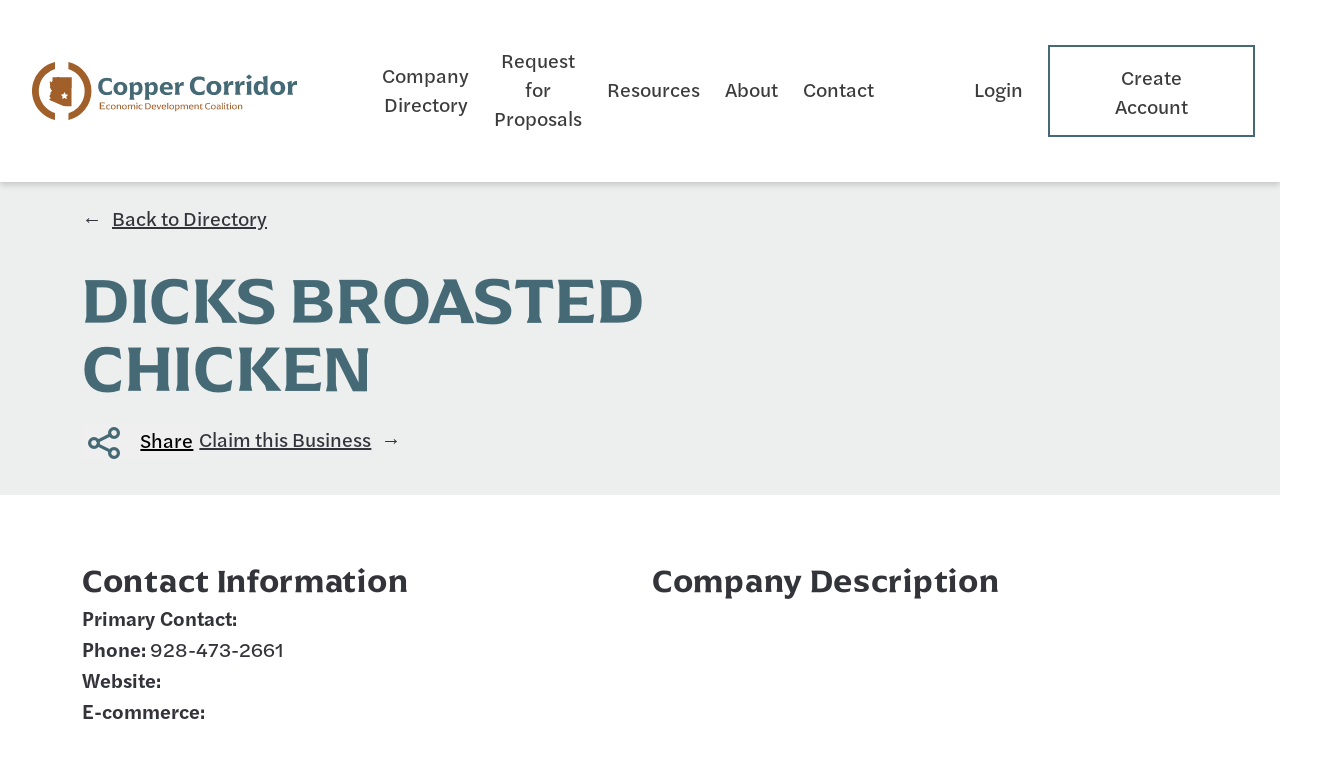

--- FILE ---
content_type: text/html; charset=UTF-8
request_url: https://directory.azccedc.org/companies/dicks-broasted-chicken/
body_size: 10637
content:

<!DOCTYPE html>
<html lang="en-US">
<head>
	<meta charset="UTF-8" />
<script type="text/javascript">
/* <![CDATA[ */
 var gform;gform||(document.addEventListener("gform_main_scripts_loaded",function(){gform.scriptsLoaded=!0}),window.addEventListener("DOMContentLoaded",function(){gform.domLoaded=!0}),gform={domLoaded:!1,scriptsLoaded:!1,initializeOnLoaded:function(o){gform.domLoaded&&gform.scriptsLoaded?o():!gform.domLoaded&&gform.scriptsLoaded?window.addEventListener("DOMContentLoaded",o):document.addEventListener("gform_main_scripts_loaded",o)},hooks:{action:{},filter:{}},addAction:function(o,n,r,t){gform.addHook("action",o,n,r,t)},addFilter:function(o,n,r,t){gform.addHook("filter",o,n,r,t)},doAction:function(o){gform.doHook("action",o,arguments)},applyFilters:function(o){return gform.doHook("filter",o,arguments)},removeAction:function(o,n){gform.removeHook("action",o,n)},removeFilter:function(o,n,r){gform.removeHook("filter",o,n,r)},addHook:function(o,n,r,t,i){null==gform.hooks[o][n]&&(gform.hooks[o][n]=[]);var e=gform.hooks[o][n];null==i&&(i=n+"_"+e.length),gform.hooks[o][n].push({tag:i,callable:r,priority:t=null==t?10:t})},doHook:function(n,o,r){var t;if(r=Array.prototype.slice.call(r,1),null!=gform.hooks[n][o]&&((o=gform.hooks[n][o]).sort(function(o,n){return o.priority-n.priority}),o.forEach(function(o){"function"!=typeof(t=o.callable)&&(t=window[t]),"action"==n?t.apply(null,r):r[0]=t.apply(null,r)})),"filter"==n)return r[0]},removeHook:function(o,n,t,i){var r;null!=gform.hooks[o][n]&&(r=(r=gform.hooks[o][n]).filter(function(o,n,r){return!!(null!=i&&i!=o.tag||null!=t&&t!=o.priority)}),gform.hooks[o][n]=r)}}); 
/* ]]> */
</script>

	<meta name="viewport" content="width=device-width, initial-scale=1" />

    <!--Custom Styles-->
    <!-- <link rel="stylesheet" type="text/css" href="/wp-content/themes/my-theme-name/assets/scss/aos/aos.css"> -->

    <!--Favicon-->
	<link rel="icon" type="image/png" sizes="32x32" href="/favicon-32x32.png">
	<link rel="icon" type="image/png" sizes="96x96" href="/favicon-96x96.png">
	<link rel="icon" type="image/png" sizes="16x16" href="/favicon-16x16.png">

	<link rel="profile" href="https://gmpg.org/xfn/11" />

		<title>DICKS BROASTED CHICKEN &#8211; Copper Corridor Economic Development Coalition</title>
<meta name='robots' content='max-image-preview:large' />
<link rel='dns-prefetch' href='//cdn.jsdelivr.net' />
<link rel='dns-prefetch' href='//use.typekit.net' />
<link rel="alternate" title="oEmbed (JSON)" type="application/json+oembed" href="https://directory.azccedc.org/wp-json/oembed/1.0/embed?url=https%3A%2F%2Fdirectory.azccedc.org%2Fcompanies%2Fdicks-broasted-chicken%2F" />
<link rel="alternate" title="oEmbed (XML)" type="text/xml+oembed" href="https://directory.azccedc.org/wp-json/oembed/1.0/embed?url=https%3A%2F%2Fdirectory.azccedc.org%2Fcompanies%2Fdicks-broasted-chicken%2F&#038;format=xml" />
<style id='wp-img-auto-sizes-contain-inline-css' type='text/css'>
img:is([sizes=auto i],[sizes^="auto," i]){contain-intrinsic-size:3000px 1500px}
/*# sourceURL=wp-img-auto-sizes-contain-inline-css */
</style>
<style id='classic-theme-styles-inline-css' type='text/css'>
/*! This file is auto-generated */
.wp-block-button__link{color:#fff;background-color:#32373c;border-radius:9999px;box-shadow:none;text-decoration:none;padding:calc(.667em + 2px) calc(1.333em + 2px);font-size:1.125em}.wp-block-file__button{background:#32373c;color:#fff;text-decoration:none}
/*# sourceURL=/wp-includes/css/classic-themes.min.css */
</style>
<link rel='stylesheet' id='acf-template-blocks-css' href='https://directory.azccedc.org/wp-content/plugins/acf-template-blocks/public/css/acf-template-blocks-public.css?ver=2.13' type='text/css' media='all' />
<link rel='stylesheet' id='adobe_fonts-css' href='https://use.typekit.net/gkt6esm.css?ver=6.9' type='text/css' media='all' />
<link rel='stylesheet' id='ccedc_custom_css-css' href='https://directory.azccedc.org/wp-content/themes/copper-corridor-rfp/dist/style.css?ver=230313-194824' type='text/css' media='all' />
<link rel='stylesheet' id='um_modal-css' href='https://directory.azccedc.org/wp-content/plugins/ultimate-member/assets/css/um-modal.min.css?ver=2.11.0' type='text/css' media='all' />
<link rel='stylesheet' id='um_ui-css' href='https://directory.azccedc.org/wp-content/plugins/ultimate-member/assets/libs/jquery-ui/jquery-ui.min.css?ver=1.13.2' type='text/css' media='all' />
<link rel='stylesheet' id='um_tipsy-css' href='https://directory.azccedc.org/wp-content/plugins/ultimate-member/assets/libs/tipsy/tipsy.min.css?ver=1.0.0a' type='text/css' media='all' />
<link rel='stylesheet' id='um_raty-css' href='https://directory.azccedc.org/wp-content/plugins/ultimate-member/assets/libs/raty/um-raty.min.css?ver=2.6.0' type='text/css' media='all' />
<link rel='stylesheet' id='select2-css' href='https://directory.azccedc.org/wp-content/plugins/ultimate-member/assets/libs/select2/select2.min.css?ver=4.0.13' type='text/css' media='all' />
<link rel='stylesheet' id='um_fileupload-css' href='https://directory.azccedc.org/wp-content/plugins/ultimate-member/assets/css/um-fileupload.min.css?ver=2.11.0' type='text/css' media='all' />
<link rel='stylesheet' id='um_confirm-css' href='https://directory.azccedc.org/wp-content/plugins/ultimate-member/assets/libs/um-confirm/um-confirm.min.css?ver=1.0' type='text/css' media='all' />
<link rel='stylesheet' id='um_datetime-css' href='https://directory.azccedc.org/wp-content/plugins/ultimate-member/assets/libs/pickadate/default.min.css?ver=3.6.2' type='text/css' media='all' />
<link rel='stylesheet' id='um_datetime_date-css' href='https://directory.azccedc.org/wp-content/plugins/ultimate-member/assets/libs/pickadate/default.date.min.css?ver=3.6.2' type='text/css' media='all' />
<link rel='stylesheet' id='um_datetime_time-css' href='https://directory.azccedc.org/wp-content/plugins/ultimate-member/assets/libs/pickadate/default.time.min.css?ver=3.6.2' type='text/css' media='all' />
<link rel='stylesheet' id='um_fonticons_ii-css' href='https://directory.azccedc.org/wp-content/plugins/ultimate-member/assets/libs/legacy/fonticons/fonticons-ii.min.css?ver=2.11.0' type='text/css' media='all' />
<link rel='stylesheet' id='um_fonticons_fa-css' href='https://directory.azccedc.org/wp-content/plugins/ultimate-member/assets/libs/legacy/fonticons/fonticons-fa.min.css?ver=2.11.0' type='text/css' media='all' />
<link rel='stylesheet' id='um_fontawesome-css' href='https://directory.azccedc.org/wp-content/plugins/ultimate-member/assets/css/um-fontawesome.min.css?ver=6.5.2' type='text/css' media='all' />
<link rel='stylesheet' id='um_common-css' href='https://directory.azccedc.org/wp-content/plugins/ultimate-member/assets/css/common.min.css?ver=2.11.0' type='text/css' media='all' />
<link rel='stylesheet' id='um_responsive-css' href='https://directory.azccedc.org/wp-content/plugins/ultimate-member/assets/css/um-responsive.min.css?ver=2.11.0' type='text/css' media='all' />
<link rel='stylesheet' id='um_styles-css' href='https://directory.azccedc.org/wp-content/plugins/ultimate-member/assets/css/um-styles.min.css?ver=2.11.0' type='text/css' media='all' />
<link rel='stylesheet' id='um_crop-css' href='https://directory.azccedc.org/wp-content/plugins/ultimate-member/assets/libs/cropper/cropper.min.css?ver=1.6.1' type='text/css' media='all' />
<link rel='stylesheet' id='um_profile-css' href='https://directory.azccedc.org/wp-content/plugins/ultimate-member/assets/css/um-profile.min.css?ver=2.11.0' type='text/css' media='all' />
<link rel='stylesheet' id='um_account-css' href='https://directory.azccedc.org/wp-content/plugins/ultimate-member/assets/css/um-account.min.css?ver=2.11.0' type='text/css' media='all' />
<link rel='stylesheet' id='um_misc-css' href='https://directory.azccedc.org/wp-content/plugins/ultimate-member/assets/css/um-misc.min.css?ver=2.11.0' type='text/css' media='all' />
<link rel='stylesheet' id='um_default_css-css' href='https://directory.azccedc.org/wp-content/plugins/ultimate-member/assets/css/um-old-default.min.css?ver=2.11.0' type='text/css' media='all' />
<script type="text/javascript" src="https://directory.azccedc.org/wp-includes/js/jquery/jquery.min.js?ver=3.7.1" id="jquery-core-js"></script>
<script type="text/javascript" id="jquery-core-js-after">
/* <![CDATA[ */
$ = jQuery;
//# sourceURL=jquery-core-js-after
/* ]]> */
</script>
<script type="text/javascript" src="https://directory.azccedc.org/wp-includes/js/jquery/jquery-migrate.min.js?ver=3.4.1" id="jquery-migrate-js"></script>
<script type="text/javascript" src="https://directory.azccedc.org/wp-content/plugins/acf-template-blocks/public/js/acf-template-blocks-public.js?ver=2.13" id="acf-template-blocks-js"></script>
<script type="text/javascript" src="https://directory.azccedc.org/wp-content/plugins/ultimate-member/assets/js/um-gdpr.min.js?ver=2.11.0" id="um-gdpr-js"></script>
<link rel="https://api.w.org/" href="https://directory.azccedc.org/wp-json/" /><link rel="alternate" title="JSON" type="application/json" href="https://directory.azccedc.org/wp-json/wp/v2/company/2227" /><link rel="EditURI" type="application/rsd+xml" title="RSD" href="https://directory.azccedc.org/xmlrpc.php?rsd" />
<link rel="canonical" href="https://directory.azccedc.org/companies/dicks-broasted-chicken/" />
<link rel='shortlink' href='https://directory.azccedc.org/?p=2227' />
<!-- Google Tag Manager -->
    <script>(function(w,d,s,l,i){w[l]=w[l]||[];w[l].push({'gtm.start':
    new Date().getTime(),event:'gtm.js'});var f=d.getElementsByTagName(s)[0],
    j=d.createElement(s),dl=l!='dataLayer'?'&l='+l:'';j.async=true;j.src=
    'https://www.googletagmanager.com/gtm.js?id='+i+dl;f.parentNode.insertBefore(j,f);
    })(window,document,'script','dataLayer','GTM-TFXZ3HP');</script>
    <!-- End Google Tag Manager --><style id='global-styles-inline-css' type='text/css'>
:root{--wp--preset--aspect-ratio--square: 1;--wp--preset--aspect-ratio--4-3: 4/3;--wp--preset--aspect-ratio--3-4: 3/4;--wp--preset--aspect-ratio--3-2: 3/2;--wp--preset--aspect-ratio--2-3: 2/3;--wp--preset--aspect-ratio--16-9: 16/9;--wp--preset--aspect-ratio--9-16: 9/16;--wp--preset--color--black: #000000;--wp--preset--color--cyan-bluish-gray: #abb8c3;--wp--preset--color--white: #ffffff;--wp--preset--color--pale-pink: #f78da7;--wp--preset--color--vivid-red: #cf2e2e;--wp--preset--color--luminous-vivid-orange: #ff6900;--wp--preset--color--luminous-vivid-amber: #fcb900;--wp--preset--color--light-green-cyan: #7bdcb5;--wp--preset--color--vivid-green-cyan: #00d084;--wp--preset--color--pale-cyan-blue: #8ed1fc;--wp--preset--color--vivid-cyan-blue: #0693e3;--wp--preset--color--vivid-purple: #9b51e0;--wp--preset--gradient--vivid-cyan-blue-to-vivid-purple: linear-gradient(135deg,rgb(6,147,227) 0%,rgb(155,81,224) 100%);--wp--preset--gradient--light-green-cyan-to-vivid-green-cyan: linear-gradient(135deg,rgb(122,220,180) 0%,rgb(0,208,130) 100%);--wp--preset--gradient--luminous-vivid-amber-to-luminous-vivid-orange: linear-gradient(135deg,rgb(252,185,0) 0%,rgb(255,105,0) 100%);--wp--preset--gradient--luminous-vivid-orange-to-vivid-red: linear-gradient(135deg,rgb(255,105,0) 0%,rgb(207,46,46) 100%);--wp--preset--gradient--very-light-gray-to-cyan-bluish-gray: linear-gradient(135deg,rgb(238,238,238) 0%,rgb(169,184,195) 100%);--wp--preset--gradient--cool-to-warm-spectrum: linear-gradient(135deg,rgb(74,234,220) 0%,rgb(151,120,209) 20%,rgb(207,42,186) 40%,rgb(238,44,130) 60%,rgb(251,105,98) 80%,rgb(254,248,76) 100%);--wp--preset--gradient--blush-light-purple: linear-gradient(135deg,rgb(255,206,236) 0%,rgb(152,150,240) 100%);--wp--preset--gradient--blush-bordeaux: linear-gradient(135deg,rgb(254,205,165) 0%,rgb(254,45,45) 50%,rgb(107,0,62) 100%);--wp--preset--gradient--luminous-dusk: linear-gradient(135deg,rgb(255,203,112) 0%,rgb(199,81,192) 50%,rgb(65,88,208) 100%);--wp--preset--gradient--pale-ocean: linear-gradient(135deg,rgb(255,245,203) 0%,rgb(182,227,212) 50%,rgb(51,167,181) 100%);--wp--preset--gradient--electric-grass: linear-gradient(135deg,rgb(202,248,128) 0%,rgb(113,206,126) 100%);--wp--preset--gradient--midnight: linear-gradient(135deg,rgb(2,3,129) 0%,rgb(40,116,252) 100%);--wp--preset--font-size--small: 13px;--wp--preset--font-size--medium: 20px;--wp--preset--font-size--large: 36px;--wp--preset--font-size--x-large: 42px;--wp--preset--spacing--20: 0.44rem;--wp--preset--spacing--30: 0.67rem;--wp--preset--spacing--40: 1rem;--wp--preset--spacing--50: 1.5rem;--wp--preset--spacing--60: 2.25rem;--wp--preset--spacing--70: 3.38rem;--wp--preset--spacing--80: 5.06rem;--wp--preset--shadow--natural: 6px 6px 9px rgba(0, 0, 0, 0.2);--wp--preset--shadow--deep: 12px 12px 50px rgba(0, 0, 0, 0.4);--wp--preset--shadow--sharp: 6px 6px 0px rgba(0, 0, 0, 0.2);--wp--preset--shadow--outlined: 6px 6px 0px -3px rgb(255, 255, 255), 6px 6px rgb(0, 0, 0);--wp--preset--shadow--crisp: 6px 6px 0px rgb(0, 0, 0);}:where(.is-layout-flex){gap: 0.5em;}:where(.is-layout-grid){gap: 0.5em;}body .is-layout-flex{display: flex;}.is-layout-flex{flex-wrap: wrap;align-items: center;}.is-layout-flex > :is(*, div){margin: 0;}body .is-layout-grid{display: grid;}.is-layout-grid > :is(*, div){margin: 0;}:where(.wp-block-columns.is-layout-flex){gap: 2em;}:where(.wp-block-columns.is-layout-grid){gap: 2em;}:where(.wp-block-post-template.is-layout-flex){gap: 1.25em;}:where(.wp-block-post-template.is-layout-grid){gap: 1.25em;}.has-black-color{color: var(--wp--preset--color--black) !important;}.has-cyan-bluish-gray-color{color: var(--wp--preset--color--cyan-bluish-gray) !important;}.has-white-color{color: var(--wp--preset--color--white) !important;}.has-pale-pink-color{color: var(--wp--preset--color--pale-pink) !important;}.has-vivid-red-color{color: var(--wp--preset--color--vivid-red) !important;}.has-luminous-vivid-orange-color{color: var(--wp--preset--color--luminous-vivid-orange) !important;}.has-luminous-vivid-amber-color{color: var(--wp--preset--color--luminous-vivid-amber) !important;}.has-light-green-cyan-color{color: var(--wp--preset--color--light-green-cyan) !important;}.has-vivid-green-cyan-color{color: var(--wp--preset--color--vivid-green-cyan) !important;}.has-pale-cyan-blue-color{color: var(--wp--preset--color--pale-cyan-blue) !important;}.has-vivid-cyan-blue-color{color: var(--wp--preset--color--vivid-cyan-blue) !important;}.has-vivid-purple-color{color: var(--wp--preset--color--vivid-purple) !important;}.has-black-background-color{background-color: var(--wp--preset--color--black) !important;}.has-cyan-bluish-gray-background-color{background-color: var(--wp--preset--color--cyan-bluish-gray) !important;}.has-white-background-color{background-color: var(--wp--preset--color--white) !important;}.has-pale-pink-background-color{background-color: var(--wp--preset--color--pale-pink) !important;}.has-vivid-red-background-color{background-color: var(--wp--preset--color--vivid-red) !important;}.has-luminous-vivid-orange-background-color{background-color: var(--wp--preset--color--luminous-vivid-orange) !important;}.has-luminous-vivid-amber-background-color{background-color: var(--wp--preset--color--luminous-vivid-amber) !important;}.has-light-green-cyan-background-color{background-color: var(--wp--preset--color--light-green-cyan) !important;}.has-vivid-green-cyan-background-color{background-color: var(--wp--preset--color--vivid-green-cyan) !important;}.has-pale-cyan-blue-background-color{background-color: var(--wp--preset--color--pale-cyan-blue) !important;}.has-vivid-cyan-blue-background-color{background-color: var(--wp--preset--color--vivid-cyan-blue) !important;}.has-vivid-purple-background-color{background-color: var(--wp--preset--color--vivid-purple) !important;}.has-black-border-color{border-color: var(--wp--preset--color--black) !important;}.has-cyan-bluish-gray-border-color{border-color: var(--wp--preset--color--cyan-bluish-gray) !important;}.has-white-border-color{border-color: var(--wp--preset--color--white) !important;}.has-pale-pink-border-color{border-color: var(--wp--preset--color--pale-pink) !important;}.has-vivid-red-border-color{border-color: var(--wp--preset--color--vivid-red) !important;}.has-luminous-vivid-orange-border-color{border-color: var(--wp--preset--color--luminous-vivid-orange) !important;}.has-luminous-vivid-amber-border-color{border-color: var(--wp--preset--color--luminous-vivid-amber) !important;}.has-light-green-cyan-border-color{border-color: var(--wp--preset--color--light-green-cyan) !important;}.has-vivid-green-cyan-border-color{border-color: var(--wp--preset--color--vivid-green-cyan) !important;}.has-pale-cyan-blue-border-color{border-color: var(--wp--preset--color--pale-cyan-blue) !important;}.has-vivid-cyan-blue-border-color{border-color: var(--wp--preset--color--vivid-cyan-blue) !important;}.has-vivid-purple-border-color{border-color: var(--wp--preset--color--vivid-purple) !important;}.has-vivid-cyan-blue-to-vivid-purple-gradient-background{background: var(--wp--preset--gradient--vivid-cyan-blue-to-vivid-purple) !important;}.has-light-green-cyan-to-vivid-green-cyan-gradient-background{background: var(--wp--preset--gradient--light-green-cyan-to-vivid-green-cyan) !important;}.has-luminous-vivid-amber-to-luminous-vivid-orange-gradient-background{background: var(--wp--preset--gradient--luminous-vivid-amber-to-luminous-vivid-orange) !important;}.has-luminous-vivid-orange-to-vivid-red-gradient-background{background: var(--wp--preset--gradient--luminous-vivid-orange-to-vivid-red) !important;}.has-very-light-gray-to-cyan-bluish-gray-gradient-background{background: var(--wp--preset--gradient--very-light-gray-to-cyan-bluish-gray) !important;}.has-cool-to-warm-spectrum-gradient-background{background: var(--wp--preset--gradient--cool-to-warm-spectrum) !important;}.has-blush-light-purple-gradient-background{background: var(--wp--preset--gradient--blush-light-purple) !important;}.has-blush-bordeaux-gradient-background{background: var(--wp--preset--gradient--blush-bordeaux) !important;}.has-luminous-dusk-gradient-background{background: var(--wp--preset--gradient--luminous-dusk) !important;}.has-pale-ocean-gradient-background{background: var(--wp--preset--gradient--pale-ocean) !important;}.has-electric-grass-gradient-background{background: var(--wp--preset--gradient--electric-grass) !important;}.has-midnight-gradient-background{background: var(--wp--preset--gradient--midnight) !important;}.has-small-font-size{font-size: var(--wp--preset--font-size--small) !important;}.has-medium-font-size{font-size: var(--wp--preset--font-size--medium) !important;}.has-large-font-size{font-size: var(--wp--preset--font-size--large) !important;}.has-x-large-font-size{font-size: var(--wp--preset--font-size--x-large) !important;}
/*# sourceURL=global-styles-inline-css */
</style>
<link rel='stylesheet' id='gform_basic-css' href='https://directory.azccedc.org/wp-content/plugins/gravityforms/assets/css/dist/basic.min.css?ver=2.7.4' type='text/css' media='all' />
<link rel='stylesheet' id='gform_theme_components-css' href='https://directory.azccedc.org/wp-content/plugins/gravityforms/assets/css/dist/theme-components.min.css?ver=2.7.4' type='text/css' media='all' />
<link rel='stylesheet' id='gform_theme_ie11-css' href='https://directory.azccedc.org/wp-content/plugins/gravityforms/assets/css/dist/theme-ie11.min.css?ver=2.7.4' type='text/css' media='all' />
<link rel='stylesheet' id='gform_theme-css' href='https://directory.azccedc.org/wp-content/plugins/gravityforms/assets/css/dist/theme.min.css?ver=2.7.4' type='text/css' media='all' />
</head>

<body class="wp-singular company-template-default single single-company postid-2227 wp-theme-copper-corridor-rfp editor-styles-wrapper">
<!-- Google Tag Manager (noscript) -->
    <noscript><iframe src="https://www.googletagmanager.com/ns.html?id=GTM-TFXZ3HP"
    height="0" width="0" style="display:none;visibility:hidden"></iframe></noscript>
    <!-- End Google Tag Manager (noscript) -->
	<header>
		<div id="t___Header" class="template">
    <div class="block b_MainSiteNav">
    <div class="container">
        <nav class="navbar navbar-expand-lg navbar-light">
            <div class="container-fluid">
                <!--Brand / Logo-->
                <a class="navbar-brand" href="/">
                    <img src="https://directory.azccedc.org/wp-content/uploads/ccedc_logo.svg" alt="">
                </a>

                <!--Hamburger-->
                <button class="navbar-toggler" type="button" data-bs-toggle="collapse" data-bs-target="#navbarSupportedContent" aria-controls="navbarSupportedContent" aria-expanded="false" aria-label="Toggle navigation">
                    <span class="navbar-toggler-icon"></span>
                </button>

                <!--Menu-->
                <div class="collapse navbar-collapse" id="navbarSupportedContent">
                    <ul class="navbar-nav me-auto mb-2 mb-lg-0">
                        <ul id="menu-header" class="menu"><li id="menu-item-886" class="menu-item menu-item-type-post_type menu-item-object-page menu-item-886"><a href="https://directory.azccedc.org/company-directory/">Company Directory</a></li>
<li id="menu-item-887" class="menu-item menu-item-type-post_type menu-item-object-page menu-item-887"><a href="https://directory.azccedc.org/request-for-proposals/">Request for Proposals</a></li>
<li id="menu-item-888" class="menu-item menu-item-type-post_type menu-item-object-page menu-item-888"><a href="https://directory.azccedc.org/resources/">Resources</a></li>
<li id="menu-item-246" class="menu-item menu-item-type-post_type menu-item-object-page menu-item-246"><a href="https://directory.azccedc.org/about/">About</a></li>
<li id="menu-item-889" class="menu-item menu-item-type-post_type menu-item-object-page menu-item-889"><a href="https://directory.azccedc.org/contact-us/">Contact</a></li>
<li id="menu-item-890" class="login menu-item menu-item-type-post_type menu-item-object-page menu-item-890"><a href="https://directory.azccedc.org/login/">Login</a></li>
<li id="menu-item-891" class="register menu-item menu-item-type-post_type menu-item-object-page menu-item-891"><a href="https://directory.azccedc.org/create-account/">Create Account</a></li>
</ul>                    </ul>
                </div>
            </div>
        </nav>
    </div>
</div></div>	</header>

	<div id="page" class="site">

	<div id="content" class="site-content">

<div id="t_Company" class="template">

    <header>
        <div class="container">
            <div class="details">
                <a href="/company-directory/" class="link arrow_left">Back to Directory</a>
                
                <div class="title_links">
                    <h1>DICKS BROASTED CHICKEN</h1>
                    <nav>
                        <button id="share-button" value="share" role="button" data-bs-toggle="popover" data-bs-trigger="focus" title="Link Copied" data-bs-content="https://directory.azccedc.org/companies/dicks-broasted-chicken/">
                            <svg xmlns="http://www.w3.org/2000/svg" width="32.393" height="32.393" viewBox="0 0 32.393 32.393">
                              <g transform="translate(-493.959 -520.804)">
                                <path d="M7.565,76.631a5.065,5.065,0,1,1,5.065-5.065A5.071,5.071,0,0,1,7.565,76.631Zm0-8.865a3.8,3.8,0,1,0,3.8,3.8A3.8,3.8,0,0,0,7.565,67.766Z" transform="translate(492.459 465.435)" fill="none" stroke="#456a75" stroke-miterlimit="10" stroke-width="2"/>
                                <path d="M135.565,12.631a5.065,5.065,0,1,1,5.065-5.065A5.071,5.071,0,0,1,135.565,12.631Zm0-8.865a3.8,3.8,0,1,0,3.8,3.8A3.8,3.8,0,0,0,135.565,3.766Z" transform="translate(384.721 519.304)" fill="none" stroke="#456a75" stroke-miterlimit="10" stroke-width="2"/>
                                <path d="M135.565,140.631a5.065,5.065,0,1,1,5.065-5.065A5.071,5.071,0,0,1,135.565,140.631Zm0-8.865a3.8,3.8,0,1,0,3.8,3.8A3.8,3.8,0,0,0,135.565,131.766Z" transform="translate(384.721 411.565)" fill="none" stroke="#456a75" stroke-miterlimit="10" stroke-width="2"/>
                                <path d="M56.172,50.429a.633.633,0,0,1-.284-1.2l12.335-6.178a.633.633,0,1,1,.567,1.132L56.455,50.362A.63.63,0,0,1,56.172,50.429Z" transform="translate(447.816 485.228)" fill="none" stroke="#456a75" stroke-miterlimit="10" stroke-width="2"/>
                                <path d="M68.506,114.429a.63.63,0,0,1-.283-.067l-12.335-6.178a.633.633,0,1,1,.567-1.132l12.335,6.178a.633.633,0,0,1-.284,1.2Z" transform="translate(447.816 431.359)" fill="none" stroke="#456a75" stroke-miterlimit="10" stroke-width="2"/>
                              </g>
                            </svg>
                            <span>Share</span>
                        </button>

                        <a class="link arrow_right" id="claim_business_button" href="/claim-business/?id=2227">Claim this Business</a>
                    </nav>
                </div>
            </div>
        </div>
    </header>

    <div class="company_details block">
        <div class="container">
            <div class="row gy-5">
                <div class="col-12 col-lg-6 grid">
                    <h3>Contact Information</h3>
                    <div><strong>Primary Contact:</strong> </div>
                    <div><strong>Phone:</strong> 928-473-2661</div>
                    <div><strong>Website:</strong> <a href="" target="_blank"></a></div>
                    <div><strong>E-commerce:</strong> <a href="" target="_blank"></a></div>
                    <div><strong>Email:</strong> </div>
                    <div><strong>Address:</strong></div>
                    <div class="address">
                        <a href="" target="_blank">
                            <svg xmlns="http://www.w3.org/2000/svg" width="14" height="20" viewBox="0 0 14 20">
                              <path id="Location-Tag" d="M7,20H7a45.452,45.452,0,0,1-3.5-4.53C1.9,13.1,0,9.712,0,7A7,7,0,0,1,11.952,2.049,6.955,6.955,0,0,1,14,7c0,2.712-1.9,6.1-3.5,8.468A45.452,45.452,0,0,1,7,20ZM7,4.5A2.5,2.5,0,1,0,9.5,7,2.5,2.5,0,0,0,7,4.5Z" fill="#456a75"/>
                            </svg>
                            <div>708 W Live Oak St. , Miami, AZ 85539</div>
                        </a>
                    </div>
                </div>

                <div class="col-12 col-lg-6 grid desc_info">
                    <h3>Company Description</h3> 
                    
                </div>
            </div>
        </div>
    </div>

    
</div>
			</div><!-- #content -->

			<footer id="site-footer" role="contentinfo" class="header-footer-group site_footer">
				<div class="footer_contents">
					<div id="t___Footer" class="template">
    
<div class="block b_MainSiteFooter">

    <div class="container">
        <div class="row">
            <div class="col-12 col-lg-6">
                <img class="logo-image" src="https://directory.azccedc.org/wp-content/uploads/ccedc_logo_inverse.svg" alt=""/>
<div class="contact-information">
<p><a href="tel:520-490-8433">520-490-8433</a></p>
<p><a href="mailto:azccedc@gmail.com">azccedc@gmail.com</a></p>
</div>
            </div>
            <div class="col-12 col-lg-6">
                <div class="newsletter-signup">
                <script type="text/javascript"></script>
                <div class='gf_browser_chrome gform_wrapper gravity-theme gform-theme--no-framework' data-form-theme='gravity-theme' data-form-index='0' id='gform_wrapper_2' style='display:none'><div id='gf_2' class='gform_anchor' tabindex='-1'></div>
                        <div class='gform_heading'>
                            <h2 class="gform_title">Stay Connected</h2>
                        </div><form method='post' enctype='multipart/form-data' target='gform_ajax_frame_2' id='gform_2'  action='/companies/dicks-broasted-chicken/#gf_2' data-formid='2' >
                        <div class='gform-body gform_body'><div id='gform_fields_2' class='gform_fields top_label form_sublabel_below description_below'><div id="field_2_1"  class="gfield gfield--type-email gfield--width-full email-field field_sublabel_below gfield--no-description field_description_below hidden_label gfield_visibility_visible"  data-js-reload="field_2_1"><label class='gfield_label gform-field-label' for='input_2_1' >Email</label><div class='ginput_container ginput_container_email'>
                            <input name='input_1' id='input_2_1' type='text' value='' class='large'   placeholder='Email Address'  aria-invalid="false"  />
                        </div></div><fieldset id="field_2_2"  class="gfield gfield--type-checkbox gfield--type-choice gfield--width-half checkbox-field field_sublabel_below gfield--no-description field_description_below hidden_label gfield_visibility_visible"  data-js-reload="field_2_2"><legend class='gfield_label gform-field-label gfield_label_before_complex'  >Agreement</legend><div class='ginput_container ginput_container_checkbox'><div class='gfield_checkbox' id='input_2_2'><div class='gchoice gchoice_2_2_1'>
								<input class='gfield-choice-input' name='input_2.1' type='checkbox'  value='I have read and agree to the &lt;a href=&quot;#&quot;&gt;terms &amp; conditions&lt;/a&gt; and &lt;a href=&quot;#&quot;&gt;privacy policy&lt;/a&gt;.'  id='choice_2_2_1'   />
								<label for='choice_2_2_1' id='label_2_2_1' class='gform-field-label gform-field-label--type-inline'>I have read and agree to the <a href="#">terms & conditions</a> and <a href="#">privacy policy</a>.</label>
							</div></div></div></fieldset><div id="field_submit"  class="gfield gfield--type-submit gfield--width-half field_sublabel_below gfield--no-description field_description_below gfield_visibility_visible"  data-field-class="gform_editor_submit_container" data-field-position="inline" data-js-reload="true"><input type='submit' id='gform_submit_button_2' class='gform-button gform-button--white  button' value='Submit'  onclick='if(window["gf_submitting_2"]){return false;}  window["gf_submitting_2"]=true;  ' onkeypress='if( event.keyCode == 13 ){ if(window["gf_submitting_2"]){return false;} window["gf_submitting_2"]=true;  jQuery("#gform_2").trigger("submit",[true]); }' /></div></div></div>
        <div class='gform_footer top_label'>  <input type='hidden' name='gform_ajax' value='form_id=2&amp;title=1&amp;description=&amp;tabindex=0' />
            <input type='hidden' class='gform_hidden' name='is_submit_2' value='1' />
            <input type='hidden' class='gform_hidden' name='gform_submit' value='2' />
            
            <input type='hidden' class='gform_hidden' name='gform_unique_id' value='' />
            <input type='hidden' class='gform_hidden' name='state_2' value='WyJbXSIsImIxMjNkZTI1YzA0MzAyZmIyOWQyOGM4ZmY1ODcwMGJmIl0=' />
            <input type='hidden' class='gform_hidden' name='gform_target_page_number_2' id='gform_target_page_number_2' value='0' />
            <input type='hidden' class='gform_hidden' name='gform_source_page_number_2' id='gform_source_page_number_2' value='1' />
            <input type='hidden' name='gform_field_values' value='' />
            
        </div>
                        </form>
                        </div>
		                <iframe style='display:none;width:0px;height:0px;' src='about:blank' name='gform_ajax_frame_2' id='gform_ajax_frame_2' title='This iframe contains the logic required to handle Ajax powered Gravity Forms.'></iframe>
		                <script type="text/javascript">
/* <![CDATA[ */
 gform.initializeOnLoaded( function() {gformInitSpinner( 2, 'https://directory.azccedc.org/wp-content/plugins/gravityforms/images/spinner.svg', true );jQuery('#gform_ajax_frame_2').on('load',function(){var contents = jQuery(this).contents().find('*').html();var is_postback = contents.indexOf('GF_AJAX_POSTBACK') >= 0;if(!is_postback){return;}var form_content = jQuery(this).contents().find('#gform_wrapper_2');var is_confirmation = jQuery(this).contents().find('#gform_confirmation_wrapper_2').length > 0;var is_redirect = contents.indexOf('gformRedirect(){') >= 0;var is_form = form_content.length > 0 && ! is_redirect && ! is_confirmation;var mt = parseInt(jQuery('html').css('margin-top'), 10) + parseInt(jQuery('body').css('margin-top'), 10) + 100;if(is_form){jQuery('#gform_wrapper_2').html(form_content.html());if(form_content.hasClass('gform_validation_error')){jQuery('#gform_wrapper_2').addClass('gform_validation_error');} else {jQuery('#gform_wrapper_2').removeClass('gform_validation_error');}setTimeout( function() { /* delay the scroll by 50 milliseconds to fix a bug in chrome */ jQuery(document).scrollTop(jQuery('#gform_wrapper_2').offset().top - mt); }, 50 );if(window['gformInitDatepicker']) {gformInitDatepicker();}if(window['gformInitPriceFields']) {gformInitPriceFields();}var current_page = jQuery('#gform_source_page_number_2').val();gformInitSpinner( 2, 'https://directory.azccedc.org/wp-content/plugins/gravityforms/images/spinner.svg', true );jQuery(document).trigger('gform_page_loaded', [2, current_page]);window['gf_submitting_2'] = false;}else if(!is_redirect){var confirmation_content = jQuery(this).contents().find('.GF_AJAX_POSTBACK').html();if(!confirmation_content){confirmation_content = contents;}setTimeout(function(){jQuery('#gform_wrapper_2').replaceWith(confirmation_content);jQuery(document).scrollTop(jQuery('#gf_2').offset().top - mt);jQuery(document).trigger('gform_confirmation_loaded', [2]);window['gf_submitting_2'] = false;wp.a11y.speak(jQuery('#gform_confirmation_message_2').text());}, 50);}else{jQuery('#gform_2').append(contents);if(window['gformRedirect']) {gformRedirect();}}jQuery(document).trigger('gform_post_render', [2, current_page]);} );} ); 
/* ]]> */
</script>
                </div>
                <div class="row">
                    <div class="col-12 col-md-6">
                    <ul id="menu-footer" class="menu"><li id="menu-item-221" class="menu-item menu-item-type-post_type menu-item-object-page menu-item-221"><a href="https://directory.azccedc.org/resources/">Resources</a></li>
<li id="menu-item-206" class="menu-item menu-item-type-post_type menu-item-object-page menu-item-206"><a href="https://directory.azccedc.org/contact-us/">Contact Us</a></li>
<li id="menu-item-220" class="menu-item menu-item-type-post_type menu-item-object-page menu-item-220"><a href="https://directory.azccedc.org/terms-of-use/">Terms of Use</a></li>
<li id="menu-item-2700" class="menu-item menu-item-type-custom menu-item-object-custom menu-item-2700"><a href="https://marketplace.azccedc.org/">Farm2Fam</a></li>
<li id="menu-item-225" class="menu-item menu-item-type-post_type menu-item-object-page menu-item-privacy-policy menu-item-225"><a rel="privacy-policy" href="https://directory.azccedc.org/privacy-policy/">Privacy Policy</a></li>
<li id="menu-item-228" class="menu-item menu-item-type-post_type menu-item-object-page menu-item-228"><a href="https://directory.azccedc.org/about/">About</a></li>
</ul>                    </div>
                                        <div class="col-12 col-md-6">
                        <ul class="social-networking">
                        <li><a href="https://www.facebook.com/AZCopperCorridor" title="Facebook" target="_blank"><img src=""/></a>
</li>                        </ul>
                    </div>
                                    </div>
               
            </div>

        </div>

        <!--Legal-->
        <div class="legal">
        	&copy; Website Copyright 2026 Copper Corridor Economic Development Coalition        </div>

    </div>

</div></div>				</div>
			</footer><!-- #site-footer -->
		</div><!-- #page -->


		
<div id="um_upload_single" style="display:none;"></div>

<div id="um_view_photo" style="display:none;">
	<a href="javascript:void(0);" data-action="um_remove_modal" class="um-modal-close" aria-label="Close view photo modal">
		<i class="um-faicon-times"></i>
	</a>

	<div class="um-modal-body photo">
		<div class="um-modal-photo"></div>
	</div>
</div>
<script type="speculationrules">
{"prefetch":[{"source":"document","where":{"and":[{"href_matches":"/*"},{"not":{"href_matches":["/wp-*.php","/wp-admin/*","/wp-content/uploads/*","/wp-content/*","/wp-content/plugins/*","/wp-content/themes/copper-corridor-rfp/*","/*\\?(.+)"]}},{"not":{"selector_matches":"a[rel~=\"nofollow\"]"}},{"not":{"selector_matches":".no-prefetch, .no-prefetch a"}}]},"eagerness":"conservative"}]}
</script>
<script type="text/javascript" src="//cdn.jsdelivr.net/npm/jquery-validation@1.19.3/dist/jquery.validate.min.js?ver=1.19.3" id="jquery_validate-js" defer></script>
<script type="text/javascript" src="https://directory.azccedc.org/wp-content/themes/copper-corridor-rfp/assets/js/slick-slider/slick.min.js?ver=1.0" id="slick-js" defer></script>
<script type="text/javascript" src="https://directory.azccedc.org/wp-content/themes/copper-corridor-rfp/assets/js/aos/aos.js?ver=1.0" id="aos-js"></script>
<script type="text/javascript" src="https://directory.azccedc.org/wp-content/themes/copper-corridor-rfp/assets/js/lazy-sizes/lazysizes.min.js?ver=5.3.0" id="lazy-js" defer></script>
<script type="text/javascript" src="https://directory.azccedc.org/wp-content/themes/copper-corridor-rfp/dist/main.js?ver=230313-194825" id="ccedc_custom_js-js"></script>
<script type="text/javascript" src="https://directory.azccedc.org/wp-includes/js/underscore.min.js?ver=1.13.7" id="underscore-js"></script>
<script type="text/javascript" id="wp-util-js-extra">
/* <![CDATA[ */
var _wpUtilSettings = {"ajax":{"url":"/wp-admin/admin-ajax.php"}};
//# sourceURL=wp-util-js-extra
/* ]]> */
</script>
<script type="text/javascript" src="https://directory.azccedc.org/wp-includes/js/wp-util.min.js?ver=6.9" id="wp-util-js"></script>
<script type="text/javascript" src="https://directory.azccedc.org/wp-includes/js/dist/hooks.min.js?ver=dd5603f07f9220ed27f1" id="wp-hooks-js"></script>
<script type="text/javascript" src="https://directory.azccedc.org/wp-includes/js/dist/i18n.min.js?ver=c26c3dc7bed366793375" id="wp-i18n-js"></script>
<script type="text/javascript" id="wp-i18n-js-after">
/* <![CDATA[ */
wp.i18n.setLocaleData( { 'text direction\u0004ltr': [ 'ltr' ] } );
//# sourceURL=wp-i18n-js-after
/* ]]> */
</script>
<script type="text/javascript" src="https://directory.azccedc.org/wp-content/plugins/ultimate-member/assets/libs/tipsy/tipsy.min.js?ver=1.0.0a" id="um_tipsy-js"></script>
<script type="text/javascript" src="https://directory.azccedc.org/wp-content/plugins/ultimate-member/assets/libs/um-confirm/um-confirm.min.js?ver=1.0" id="um_confirm-js"></script>
<script type="text/javascript" src="https://directory.azccedc.org/wp-content/plugins/ultimate-member/assets/libs/pickadate/picker.min.js?ver=3.6.2" id="um_datetime-js"></script>
<script type="text/javascript" src="https://directory.azccedc.org/wp-content/plugins/ultimate-member/assets/libs/pickadate/picker.date.min.js?ver=3.6.2" id="um_datetime_date-js"></script>
<script type="text/javascript" src="https://directory.azccedc.org/wp-content/plugins/ultimate-member/assets/libs/pickadate/picker.time.min.js?ver=3.6.2" id="um_datetime_time-js"></script>
<script type="text/javascript" id="um_common-js-extra">
/* <![CDATA[ */
var um_common_variables = {"locale":"en_US"};
var um_common_variables = {"locale":"en_US"};
//# sourceURL=um_common-js-extra
/* ]]> */
</script>
<script type="text/javascript" src="https://directory.azccedc.org/wp-content/plugins/ultimate-member/assets/js/common.min.js?ver=2.11.0" id="um_common-js"></script>
<script type="text/javascript" src="https://directory.azccedc.org/wp-content/plugins/ultimate-member/assets/libs/cropper/cropper.min.js?ver=1.6.1" id="um_crop-js"></script>
<script type="text/javascript" id="um_frontend_common-js-extra">
/* <![CDATA[ */
var um_frontend_common_variables = [];
//# sourceURL=um_frontend_common-js-extra
/* ]]> */
</script>
<script type="text/javascript" src="https://directory.azccedc.org/wp-content/plugins/ultimate-member/assets/js/common-frontend.min.js?ver=2.11.0" id="um_frontend_common-js"></script>
<script type="text/javascript" src="https://directory.azccedc.org/wp-content/plugins/ultimate-member/assets/js/um-modal.min.js?ver=2.11.0" id="um_modal-js"></script>
<script type="text/javascript" src="https://directory.azccedc.org/wp-content/plugins/ultimate-member/assets/libs/jquery-form/jquery-form.min.js?ver=2.11.0" id="um_jquery_form-js"></script>
<script type="text/javascript" src="https://directory.azccedc.org/wp-content/plugins/ultimate-member/assets/libs/fileupload/fileupload.js?ver=2.11.0" id="um_fileupload-js"></script>
<script type="text/javascript" src="https://directory.azccedc.org/wp-content/plugins/ultimate-member/assets/js/um-functions.min.js?ver=2.11.0" id="um_functions-js"></script>
<script type="text/javascript" src="https://directory.azccedc.org/wp-content/plugins/ultimate-member/assets/js/um-responsive.min.js?ver=2.11.0" id="um_responsive-js"></script>
<script type="text/javascript" src="https://directory.azccedc.org/wp-content/plugins/ultimate-member/assets/js/um-conditional.min.js?ver=2.11.0" id="um_conditional-js"></script>
<script type="text/javascript" src="https://directory.azccedc.org/wp-content/plugins/ultimate-member/assets/libs/select2/select2.full.min.js?ver=4.0.13" id="select2-js"></script>
<script type="text/javascript" src="https://directory.azccedc.org/wp-content/plugins/ultimate-member/assets/libs/select2/i18n/en.js?ver=4.0.13" id="um_select2_locale-js"></script>
<script type="text/javascript" src="https://directory.azccedc.org/wp-content/plugins/ultimate-member/assets/libs/raty/um-raty.min.js?ver=2.6.0" id="um_raty-js"></script>
<script type="text/javascript" id="um_scripts-js-extra">
/* <![CDATA[ */
var um_scripts = {"max_upload_size":"536870912","nonce":"4975a25023"};
//# sourceURL=um_scripts-js-extra
/* ]]> */
</script>
<script type="text/javascript" src="https://directory.azccedc.org/wp-content/plugins/ultimate-member/assets/js/um-scripts.min.js?ver=2.11.0" id="um_scripts-js"></script>
<script type="text/javascript" src="https://directory.azccedc.org/wp-content/plugins/ultimate-member/assets/js/um-profile.min.js?ver=2.11.0" id="um_profile-js"></script>
<script type="text/javascript" src="https://directory.azccedc.org/wp-content/plugins/ultimate-member/assets/js/um-account.min.js?ver=2.11.0" id="um_account-js"></script>
<script type="text/javascript" src="https://directory.azccedc.org/wp-includes/js/dist/dom-ready.min.js?ver=f77871ff7694fffea381" id="wp-dom-ready-js"></script>
<script type="text/javascript" src="https://directory.azccedc.org/wp-includes/js/dist/a11y.min.js?ver=cb460b4676c94bd228ed" id="wp-a11y-js"></script>
<script type="text/javascript" defer='defer' src="https://directory.azccedc.org/wp-content/plugins/gravityforms/js/jquery.json.min.js?ver=2.7.4" id="gform_json-js"></script>
<script type="text/javascript" id="gform_gravityforms-js-extra">
/* <![CDATA[ */
var gform_i18n = {"datepicker":{"days":{"monday":"Mo","tuesday":"Tu","wednesday":"We","thursday":"Th","friday":"Fr","saturday":"Sa","sunday":"Su"},"months":{"january":"January","february":"February","march":"March","april":"April","may":"May","june":"June","july":"July","august":"August","september":"September","october":"October","november":"November","december":"December"},"firstDay":1,"iconText":"Select date"}};
var gf_legacy_multi = [];
var gform_gravityforms = {"strings":{"invalid_file_extension":"This type of file is not allowed. Must be one of the following:","delete_file":"Delete this file","in_progress":"in progress","file_exceeds_limit":"File exceeds size limit","illegal_extension":"This type of file is not allowed.","max_reached":"Maximum number of files reached","unknown_error":"There was a problem while saving the file on the server","currently_uploading":"Please wait for the uploading to complete","cancel":"Cancel","cancel_upload":"Cancel this upload","cancelled":"Cancelled"},"vars":{"images_url":"https://directory.azccedc.org/wp-content/plugins/gravityforms/images"}};
var gf_global = {"gf_currency_config":{"name":"U.S. Dollar","symbol_left":"$","symbol_right":"","symbol_padding":"","thousand_separator":",","decimal_separator":".","decimals":2,"code":"USD"},"base_url":"https://directory.azccedc.org/wp-content/plugins/gravityforms","number_formats":[],"spinnerUrl":"https://directory.azccedc.org/wp-content/plugins/gravityforms/images/spinner.svg","version_hash":"45f4a717cb1e1c7cdb5c04d33338c9d5","strings":{"newRowAdded":"New row added.","rowRemoved":"Row removed","formSaved":"The form has been saved.  The content contains the link to return and complete the form."}};
//# sourceURL=gform_gravityforms-js-extra
/* ]]> */
</script>
<script type="text/javascript" defer='defer' src="https://directory.azccedc.org/wp-content/plugins/gravityforms/js/gravityforms.min.js?ver=2.7.4" id="gform_gravityforms-js"></script>
<script type="text/javascript" id="gform_conditional_logic-js-extra">
/* <![CDATA[ */
var gf_legacy = {"is_legacy":""};
//# sourceURL=gform_conditional_logic-js-extra
/* ]]> */
</script>
<script type="text/javascript" defer='defer' src="https://directory.azccedc.org/wp-content/plugins/gravityforms/js/conditional_logic.min.js?ver=2.7.4" id="gform_conditional_logic-js"></script>
<script type="text/javascript" defer='defer' src="https://directory.azccedc.org/wp-content/plugins/gravityforms/js/placeholders.jquery.min.js?ver=2.7.4" id="gform_placeholder-js"></script>
<script type="text/javascript" defer='defer' src="https://directory.azccedc.org/wp-content/plugins/gravityforms/assets/js/dist/utils.min.js?ver=e53fa1c181b98fcc24f245ddeff3f288" id="gform_gravityforms_utils-js"></script>
<script type="text/javascript" defer='defer' src="https://directory.azccedc.org/wp-content/plugins/gravityforms/assets/js/dist/vendor-theme.min.js?ver=8d27ab6b5f180424b8c35a8bd6cf265b" id="gform_gravityforms_theme_vendors-js"></script>
<script type="text/javascript" id="gform_gravityforms_theme-js-extra">
/* <![CDATA[ */
var gform_theme_config = {"common":{"form":{"honeypot":{"version_hash":"45f4a717cb1e1c7cdb5c04d33338c9d5"}}},"hmr_dev":"","public_path":"https://directory.azccedc.org/wp-content/plugins/gravityforms/assets/js/dist/"};
//# sourceURL=gform_gravityforms_theme-js-extra
/* ]]> */
</script>
<script type="text/javascript" defer='defer' src="https://directory.azccedc.org/wp-content/plugins/gravityforms/assets/js/dist/scripts-theme.min.js?ver=9c9598c0c1b63e5624987254d79ea8ef" id="gform_gravityforms_theme-js"></script>
<script type="text/javascript">
/* <![CDATA[ */
 gform.initializeOnLoaded( function() { jQuery(document).on('gform_post_render', function(event, formId, currentPage){if(formId == 2) {gf_global["number_formats"][2] = {"1":{"price":false,"value":false},"2":{"price":false,"value":false},"":{"price":false,"value":false}};if(window['jQuery']){if(!window['gf_form_conditional_logic'])window['gf_form_conditional_logic'] = new Array();window['gf_form_conditional_logic'][2] = { logic: { 0: {"field":"","section":null} }, dependents: { 0: [0] }, animation: 1, defaults: [], fields: {"1":[0],"2":[0],"":[0]} }; if(!window['gf_number_format'])window['gf_number_format'] = 'decimal_dot';jQuery(document).ready(function(){window['gformInitPriceFields']();gf_apply_rules(2, [0], true);jQuery('#gform_wrapper_2').show();jQuery(document).trigger('gform_post_conditional_logic', [2, null, true]);} );} if(typeof Placeholders != 'undefined'){
                        Placeholders.enable();
                    }} } );jQuery(document).bind('gform_post_conditional_logic', function(event, formId, fields, isInit){} ) } ); 
/* ]]> */
</script>
<script type="text/javascript">
/* <![CDATA[ */
 gform.initializeOnLoaded( function() { jQuery(document).trigger('gform_post_render', [2, 1]) } ); 
/* ]]> */
</script>
	</body>
</html>
